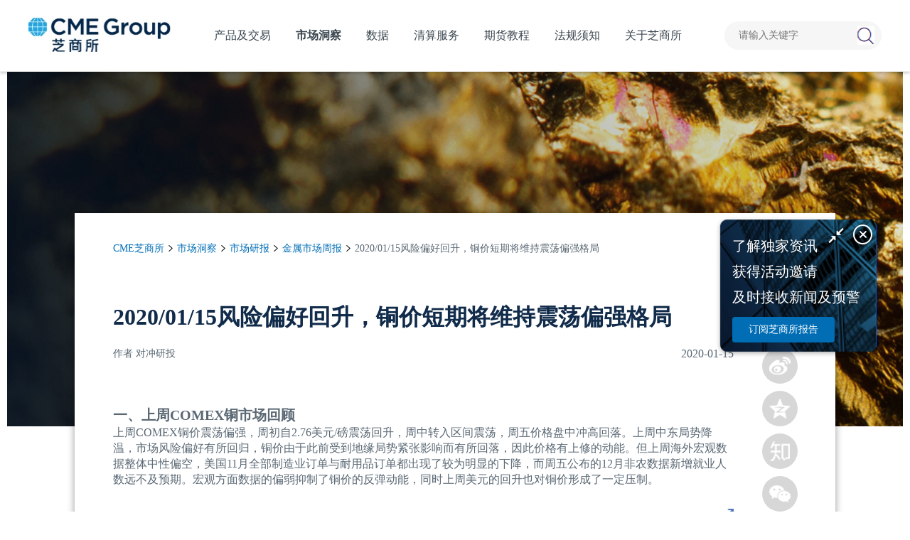

--- FILE ---
content_type: text/html; charset=utf-8
request_url: https://www.cmegroup.cn/report/copper/1670.htm
body_size: 17739
content:
<!DOCTYPE html>
<html lang="zh">
<head>
	<!-- Head -->
	<meta charset="UTF-8" />
	<title>
		2020/01/15风险偏好回升，铜价短期将维持震荡偏强格局-芝商所	</title>
	<meta name="Keywords" content="CME Group,CME官网,CME芝商所中国官网,芝商所cme,期货期权"/>
	<meta name="Description" content="一、上周COMEX铜市场回顾上周COMEX铜价震荡偏强，周初自2.76美元 磅震荡回升，周中转入区间震荡，周五价格盘中冲高回落。上周中东局势降温"/>
	<meta name="viewport" charset="utf-8" content="width=device-width, initial-scale=1.0 , maximum-scale=1" />
	<meta http-equiv="Content-Security-Policy" content="upgrade-insecure-requests" />
	<meta name="format-detection" content="telephone=no" />
	<meta name="applicable-device" content="pc,mobile" />
	<link rel="canonical" href="https://www.cmegroup.cn/report/metals/1670.htm" />
	<link rel="icon" type="/assets/img_pc/logo.png"/>
	<!-- Styles -->
	<link rel="stylesheet" href="https://www.cmegroup.cn/assets/css/reset.css" />
	<link rel="stylesheet" href="https://www.cmegroup.cn/assets/swiper/swiper-3.4.2.min.css" />
	<link rel="stylesheet" href="https://www.cmegroup.cn/assets/css/base.css" />
	<link rel="stylesheet" href="https://www.cmegroup.cn/assets/css/style.css?time=240628" />
	<link rel="stylesheet" href="https://www.cmegroup.cn/assets/font-awesome-4.7.0/css/font-awesome.css" />
	<link rel="stylesheet" href="/assets/v2022/css/font_3335302_kj1zzfasea.css" />
	<!-- <link
		rel="stylesheet"
		href="https://www.cmegroup.cn/assets/css/media.css?time=1574319327"
		media="screen and (max-width: 768px)"
	/> -->
	<!-- <link
		rel="stylesheet"
		href="https://www.cmegroup.cn/assets/css/media_lwx.css?time=1574319327"
		media="screen and (max-width: 768px)"
	/> -->
	<link rel="stylesheet" href="https://www.cmegroup.cn/assets/css/produce.css" />
	<link rel="stylesheet" href="https://www.cmegroup.cn/assets/css/common.css" />
	<link rel="stylesheet" href="https://www.cmegroup.cn/assets/css/vv.css" />
	<link rel="stylesheet" href="https://www.cmegroup.cn/assets/animateCss/animate.min.css" />
	<link rel="stylesheet" href="https://www.cmegroup.cn/assets/v2022/css/newCommon.css?v=24062829" />
	<link rel="stylesheet" href="https://www.cmegroup.cn/assets/v2022/css/newStyle.css?v=24062829" />
	<link rel="stylesheet" href="https://www.cmegroup.cn/assets/v2022/css/sharejs/css/share.min.css" />

	<!-- Global site tag (gtag.js) - Google Analytics -->
	<script async src="https://www.googletagmanager.com/gtag/js?id=G-8DGC69CJ3K"></script>
	<script>
		window.dataLayer = window.dataLayer || [];
		function gtag(){dataLayer.push(arguments);}
		gtag('js', new Date());

		gtag('config', 'G-8DGC69CJ3K');
		window._GA_TRACKING_ID = 'G-8DGC69CJ3K';
	</script>

	<!-- Google Tag Manager -->

	<script>(function(w,d,s,l,i){w[l]=w[l]||[];w[l].push({'gtm.start':

			new Date().getTime(),event:'gtm.js'});var f=d.getElementsByTagName(s)[0],

		j=d.createElement(s),dl=l!='dataLayer'?'&l='+l:'';j.async=true;j.src=

		'https://www.googletagmanager.com/gtm.js?id='+i+dl;f.parentNode.insertBefore(j,f);

	})(window,document,'script','dataLayer','GTM-W39SMGS');</script>

	<!-- End Google Tag Manager -->

	<!-- Google Tag Manager -->

	<script>(function(w,d,s,l,i){w[l]=w[l]||[];w[l].push({'gtm.start':

			new Date().getTime(),event:'gtm.js'});var f=d.getElementsByTagName(s)[0],

		j=d.createElement(s),dl=l!='dataLayer'?'&l='+l:'';j.async=true;j.src=

		'https://www.googletagmanager.com/gtm.js?id='+i+dl;f.parentNode.insertBefore(j,f);

	})(window,document,'script','dataLayer','GTM-T3WZWRH');</script>

	<!-- End Google Tag Manager -->
</head><body class="v2022 pageWithBg">
<!-- sp -->
<!-- Google Tag Manager (noscript) -->
<noscript
  ><iframe
    src="https://www.googletagmanager.com/ns.html?id=GTM-W39SMGS"
    height="0"
    width="0"
    style="display: none; visibility: hidden"
  ></iframe
></noscript>
<!-- End Google Tag Manager (noscript) -->
<!-- Google Tag Manager (noscript) -->
<noscript
  ><iframe
    src="https://www.googletagmanager.com/ns.html?id=GTM-T3WZWRH"
    height="0"
    width="0"
    style="display: none; visibility: hidden"
  ></iframe
></noscript>
<!-- End Google Tag Manager (noscript) -->
<!-- sp -->
<div class="head-box">
  <div class="nPageContainer">
    <div class="head">
      <div class="logo">
        <a href="https://www.cmegroup.cn/">
          <img src="/assets/img_pc/logo.png" alt="CME" />
        </a>
      </div>
      <!-- sp -->
      <div class="nnav">
        <ul>
          <li class='chanpinjiaoyi  '>
            <span id="12, 107">产品及交易</span>
            <div class="nav-child">
              <div class="nav-child-list">
                <div>
                  <span class="tt"><a href="https://www.cmegroup.cn/trading/" title="期货产品及交易">产品及交易</a><i class="iconfont ic-arrow-right"></i></span>
                  <div class="group-list">
                    <div class="group">
                      <a style="cursor: default">资产类别</a>
                      <div class="a-list">
                        <div style="width: 160px">
                          <a href="https://www.cmegroup.cn/trading-agricultural/" title="农产品期货">农产品</a>
                          <a href="https://www.cmegroup.cn/trading-energy/" title="能源期货">能源</a>
                          <a href="https://www.cmegroup.cn/trading-equity-index/" title="股指期货">股指</a>
                          <a href="https://www.cmegroup.cn/trading-fx/" title="外汇期货">外汇</a>
                          <a href="https://www.cmegroup.cn/trading-interest-rates/" title="利率期货">利率</a>
                          <a href="https://www.cmegroup.cn/trading-metals/" title="金属期货">金属</a>
                        </div>
                      </div>
                    </div>
                    <div class="group">
                      <a style="cursor: default">主导产品</a>
                      <div class="a-list">
                        <div style="width: 180px">
                          <a href="https://www.cmegroup.cn/soybean/" title="大豆期货">大豆期货</a>
                          <a href="https://www.cmegroup.cn/corn/" title="玉米期货">玉米期货</a>
<!--                          <a href="https://www.cmegroup.cn/palmoil/" title="棕榈油期货">棕榈油期货和期权</a>-->
                          <a href="https://www.cmegroup.cn/wti/" title="原油期货">WTI原油期货</a>
                          <a href="https://www.cmegroup.cn/mirco-wti/" title="微型WTI原油期货">微型WTI原油期货</a>
                          <a href="https://www.cmegroup.cn/henryhub/" title="天然气期货">亨利港天然气期货</a>
<!--                          <a href="https://www.cmegroup.cn/micro-e-mini-futures/" title="微型E-迷你期货">微型E-迷你期货</a>-->
                          <a href="https://www.cmegroup.cn/e-mini-sp-500-futures/" title="E-迷你标普500">E-迷你标普500指数</a>
                        </div>
                        <div style="width: 230px">
                          <a href="https://www.cmegroup.cn/micro-e-mini-sp-500/" title="微型E-迷你标普 500">微型E-迷你标普500指数</a>
                          <a href="https://www.cmegroup.cn/e-mini-nasdaq-100-futures/" title="E-迷你纳斯达克 100">E-迷你纳斯达克100指数</a>
                          <a href="https://www.cmegroup.cn/micro-e-mini-nasdaq-100/" title="微型E-迷你纳斯达克 100">微型E-迷你纳斯达克100指数</a>
                          <a href="https://www.cmegroup.cn/euro-fx/" title="欧元兑美元期货">欧元兑美元期货</a>
                          <a href="https://www.cmegroup.cn/usd-cnh/" title="美元兑离岸人民币期货">美元兑离岸人民币期货</a>
                          <a href="https://www.cmegroup.cn/japanese-yen/" title="日元兑美元期货">日元兑美元期货</a>
<!--                          <a href="https://www.cmegroup.cn/e-mini-sp-500-futures/">E-迷你标普500指数期货</a>-->
<!--                          <a href="https://www.cmegroup.cn/fxoptions/" title="外汇期权">外汇期权</a>-->
                        </div>
                        <div style="width: 180px">
                          <a href="https://www.cmegroup.cn/10-year-us-treasury-note/" title="十年美国国债">10年期美国国债期货</a>
                          <a href="https://www.cmegroup.cn/3-month-sofr/" title="3个月SOFR期货">3个月SOFR期货和期权</a>
                          <a href="https://www.cmegroup.cn/copper/" title="铜期货">铜期货</a>
                          <a href="https://www.cmegroup.cn/gold/" title="黄金期货">黄金期货</a>
                          <a href="https://www.cmegroup.cn/micro-gold/" title="微型黄金期货">微型黄金期货</a>
                          <a href="https://www.cmegroup.cn/aluminum/" title="铝期货">铝期货</a>
<!--                          <a href="https://www.cmegroup.cn/us-treasury/" title="美国国债期货">美国国债</a>-->
<!--                          <a href="https://www.cmegroup.cn/china-gold-futures/" title="上海金期货">上海金期货</a>-->
<!--                          <a href="https://www.cmegroup.cn/micro-copper/" title="微型铜期货">微型铜期货</a>-->
<!--                          <a href="https://www.cmegroup.cn/iron-ore/" title="铁矿石期货">铁矿石期货期权</a>-->
                        </div>
                      </div>
                    </div>
                  </div>
                </div>
                <div class="div-a">
                  <a href="https://www.cmegroup.cn/dealer/" title="期货交易商">
                    <span class="tt">期货交易商<i class="iconfont ic-direction-right"></i></span>
                    <p>
                      众多在亚洲的交易商均提供芝商所的交易服务，请您从期货交易商名单中找到适合的交易商。
                    </p>
                </a>
                </div>
              </div>
            </div>
          </li>
          <li class="shichangdongcha active">
            <span>市场洞察</span>
            <div class="nav-child">
              <div class="nav-child-list">
                <div>
                  <span class="tt"><a href="https://www.cmegroup.cn/report/">市场洞察</a><i class="iconfont ic-arrow-right"></i></span>
                  <div class="group">
                    <a href="javascript:void(0);" style="cursor:default;">市场研报</a>
                    <div class="a-list">

                      <div>
                        <a href="https://www.cmegroup.cn/report/economicreports/">芝商所经济研究报告</a>
                        <a href="https://www.cmegroup.cn/report/metalsoptions/" data-name="金属期权报告">金属期权报告</a>
                        <a href="https://www.cmegroup.cn/report/market/">市场资讯</a>
<!--                        <a href="https://www.cmegroup.cn/report/scroll/">亚洲时段滚动新闻 </a>-->
                        <!-- <a href="https://www.cmegroup.cn/report/" rel="nofollow">查看全部</a> -->
                      </div>
                      <div>

                        <a href="https://www.cmegroup.cn/report/copper/">金属市场周报</a>
<!--                        <a href="https://www.cmegroup.cn/report/ag-report/">农产品策略周报</a>-->
                        <a href="https://www.cmegroup.cn/report/nat-gas/">天然气市场月报</a>
                        <a href="https://www.cmegroup.cn/report/crude/">原油市场周报</a>
                        <a href="https://www.cmegroup.cn/report/fx/">外汇市场周报</a>

                      </div>
                    </div>
                  </div>
                </div>
                <div class="div-a">
                  <a href="https://www.cmegroup.cn/video/" rel="nofollow">
                    <span class="tt"><b>3分钟看经济 <i class="iconfont ic-iconbofang" style="font-size: 20px;color: #fff;text-decoration: none;"></i></b><i class="iconfont ic-direction-right"></i></span>
                    <p>
                      芝商所两位经济学家Blu Putnam和Erik Norland以短视
                      频形式，为大家分析宏观经济热点，评估期货和期权市场
                      趋势、波动性和相关性的发展动向。
                    </p>
                  </a>
                </div>
                <div class="div-a">
                  <a data-gtag-category="订阅按钮" data-gtag-label='https://www.cmegroup.cn/report/metals/1670.htm' data-gtag-value="bottomSubscribeBannerClick" target="_blank" href="https://www.cmegroup.cn/subscription/" rel="nofollow">
                    <span class="tt">订阅芝商所报告<i class="iconfont ic-direction-right"></i></span>
                    <p>了解独家资讯，获得活动邀请及时接收新闻及预警。</p>
                  </a>
                </div>

              </div>
            </div>
          </li>
          <li class="yanshengpinzhiku shujuhangqing ">
            <span>数据</span>
            <div class="nav-child">
              <div class="nav-child-list">
                <div>
                      <span class="tt"><a href="https://www.cmegroup.cn/market-data/" title="市场数据总貌">市场数据总貌</a><i class="iconfont ic-direction-right"></i></span>
                  <p>利用数据解决方案，满足交易、研究、合规和风险管理要求。</p>
                </div>
                <div>
                      <span class="tt"><a href="https://www.cmegroup.cn/futures-market/" title="数据行情">数据行情</a><i class="iconfont ic-direction-right"></i></span>
                  <p>芝商所为遍布全球的客户提供最精确、透明的市场数据。</p>
                </div>
                <div>
                  <span class="tt"><a href="https://www.cmegroup.cn/data-distributor/" title="期货分销商">期货分销商</a><i class="iconfont ic-direction-right"></i></span>
                  <p>投资者只能通过许可认证的渠道获取芝商所的市场数据。</p>
                </div>

                <div>
                      <span class="tt"><a href="https://www.cmegroup.cn/fed-watch/" title="芝商所FedWatch工具">芝商所FedWatch工具</a><i class="iconfont ic-direction-right"></i></span>
                  <p>追踪FOMC利率变动的最新可能性。</p>
                </div>
              </div>
            </div>
          </li>
          <li class="yanshengpinzhiku">
            清算服务
              <div class="nav-child">
                  <div class="nav-child-list">
                      <div class="div-a">
                          <a href="https://www.cmegroup.cn/clearing/">
                              <span class="tt">清算服务总貌<i class="iconfont ic-direction-right"></i>
                              </span>
                              <p>清算有保障，风险大幅降低。</p>
                          </a>
                      </div>
                      <div class="div-a">
                          <a href="https://www.cmegroup.cn/clearing/risk-management/">
                              <span class="tt"
                              >风险管理<i class="iconfont ic-direction-right"></i
                              ></span>
                              <p>了解现有产品与服务，识别、分析和限制损失。</p>
                          </a>
                      </div>
                      <div class="div-a" style="background:#1b4484">
                          <a href="https://www.cmegroup.cn/clearing/span-methodology-overview/">
                                <span class="tt"
                                >芝商所SPAN算法简介<i class="iconfont ic-direction-right"></i
                                ></span>
                              <p>芝商所SPAN算法经过不断改进和完善，可用于评估最广泛的衍生工
                                  具和实物工具的风险。</p>
                          </a>
                      </div>

                      <div class="div-a" style="background: #085EA5">
                          <a href="https://www.cmegroup.cn/clearing/launching-span-2/" data-gtag-category="SPAN 2 框架">
                              <span class="tt">SPAN 2 框架<i class="iconfont ic-direction-right"></i></span>
                              <p>SPAN 2™的保证金框架历经大量测试，已初步针对特定产品组别分阶段跨年推出。</p>
                          </a>
                      </div>
                  </div>
              </div>
          </li>
          <li class="yanshengpinzhiku ">
            <span>期货教程</span>
            <div class="nav-child">
              <div class="nav-child-list">
                <div class="div-a">
                  <a href="https://www.cmegroup.cn/education/" title="期货期权视频课程">
                    <span class="tt">期货教程视频课程<i class="iconfont ic-direction-right"></i></span>
                    <p>
                      观看网上课程，认识期货和期权市场，掌握交易过程的每个阶段
                    </p>
                  </a>
                </div>
                <div class="div-a">
                  <a href="https://www.cmegroup.cn/infographics/">
                    <span class="tt">漫画期货<i class="iconfont ic-direction-right"></i></span>
                    <p>一看就懂的信息图，带您走进衍生品交易世界</p>
                  </a>
                </div>
                <div class="div-a">
                  <a href="https://www.cmegroup.cn/futures-vocabulary/">
                    <span class="tt">期货期权词汇<i class="iconfont ic-direction-right"></i></span>
                  </a>
                </div>

                <div class="div-a">
                  <a data-gtag-category="订阅按钮" data-gtag-label='https://www.cmegroup.cn/report/metals/1670.htm' data-gtag-value="bottomSubscribeBannerClick" target="_blank" href="https://www.cmegroup.cn/subscription/" rel="nofollow">
                      <span class="tt">订阅芝商所报告<i class="iconfont ic-direction-right"></i></span>
                    <p>了解独家资讯，获得活动邀请及时接收新闻及预警。</p>
                  </a>
                </div>
              </div>
            </div>
          </li>
          <li class="faguixuzhi ">
            <span>法规须知</span>
            <div class="nav-child">
              <div class="nav-child-list">
                <div class="div-a">
                  <a href="https://www.cmegroup.cn/market-regulation/" rel="nofollow">
                    <span class="tt">法规须知<i class="iconfont ic-direction-right"></i>
                    </span>
                    <p>查看芝商所发布的市场监管建议通告(MRAN)、清算通告及其它重要通告。</p>
                  </a>
                </div>
                <div class="div-a">
                  <a href="https://www.cmegroup.cn/regulation-video/" rel="nofollow">
                    <span class="tt">法规相关培训课程<i class="iconfont ic-direction-right"></i></span>
                  </a>
                </div>
                <div class="div-a">
                  <a data-gtag-category="订阅按钮" data-gtag-label='https://www.cmegroup.cn/report/metals/1670.htm' data-gtag-value="bottomSubscribeBannerClick" target="_blank" href="https://www.cmegroup.cn/subscription/" rel="nofollow">
                    <span class="tt">订阅芝商所报告<i class="iconfont ic-direction-right"></i></span>
                    <p>了解独家资讯，获得活动邀请及时接收新闻及预警。</p>
                  </a>
                </div>

              </div>
            </div>
          </li>
          <li class="guanyuzhishangsuo ">
            <span>关于芝商所</span>
            <div class="nav-child">
              <div class="nav-child-list">
                <div>
                  <span class="tt"><a href="https://www.cmegroup.cn/about-us/" rel="nofollow">关于芝商所</a><i class="iconfont ic-arrow-right"></i></span>
                  <a class="link" href="https://www.cmegroup.cn/about/" rel="nofollow">公司简介</a>
                  <a class="link" href="https://www.cmegroup.cn/about/global-offices/" rel="nofollow">全球分支机构</a>
                  <a class="link" href="https://www.cmegroup.cn/about/partnerships/" rel="nofollow">全球合作伙伴</a>
                  <a class="link" href="https://www.cmegroup.com/cn-s/tools-information/contacts-list.html" rel="nofollow" target="_blank">联系我们</a>
                </div>
                <div class="div-a">
                  <a href="https://www.cmegroup.cn/news/" rel="nofollow">
                    <span class="tt">新闻中心<i class="iconfont ic-direction-right"></i></span>
                    <p>最新媒体资讯动态，新闻稿发布都能在 此找到。</p>
                  </a>
                </div>
                <div class="div-a">
                  <a href="https://www.cmegroup.cn/applets/" rel="nofollow">
                    <span class="tt">芝商所小程序<i class="iconfont ic-direction-right"></i></span>
                    <p>全新上线 一网打尽期货知识及市场动态</p>
                  </a>
                </div>
                <div class="div-a">
                  <a href="https://www.cmegroup.cn/fraud-alert/" rel="nofollow">
                    <span class="tt">反诈提示<i class="iconfont ic-direction-right"></i></span>
                    <p>认识芝商所各在线平台，时刻保持警惕，防范假冒合法企业从事欺诈误导。</p>
                  </a>
                </div>
              </div>
            </div>
          </li>
        </ul>
      </div>

      <form action="https://www.cmegroup.cn/index.php" method="get" target="_blank">
        <input type="hidden" name="m" value="search" />
        <input type="hidden" name="c" value="index" />
        <input type="hidden" name="a" value="init" />
        <input type="hidden" name="typeid" value="1" id="typeid" />
        <input type="hidden" name="siteid" value="1" id="siteid" />
        <div class="search">
          <p class="input-box">
            <input class="text" name="q" id="q" placeholder="请输入关键字" autocomplete="off" />
          </p>
          <input type="submit" class="search-btn" />
        </div>
      </form>
    </div>
  </div>
</div>
<div class="head-box-placeholder"></div>
<div class="m-head">
  <a class="m-head-logo-box" href="https://www.cmegroup.cn/">
    <img class="m-logo" src="/assets/img_pc/logo.png" alt="CME" />
    <img class="m-logo-white" src="/assets/v2022/img/headLogoMini-white.png" alt="CME" />
  </a>
  <div class="m-handles">
    <a class="m-search-btn fr" href="javascript:void(0);">
      <img src="/assets/img_m/search_btnm.png" class="open_search" />
      <img src="/assets/img_m/close.png" class="close_search" />
    </a>
    <a class="m-nav-btn fr" href="javascript:void(0);">
      <img src="/assets/img_m/images/nav_btn.png" class="open_nav" />
      <img src="/assets/img_m/close.png" class="close_nav" />
    </a>
  </div>
  <div class="m-search-box">
    <form action="https://www.cmegroup.cn/index.php" method="get">
      <input type="hidden" name="m" value="search" />
      <input type="hidden" name="c" value="index" />
      <input type="hidden" name="a" value="init" />
      <input type="hidden" name="typeid" value="1" id="typeid" />
      <input type="hidden" name="siteid" value="1" id="siteid" />
      <input type="text" name="q" id="q" placeholder="请输入关键字" autocomplete="off" />
      <button type="submit" class="m-search-btn">
        <img class="m-search-icon" src="/assets/img_m/search-icon.png" />
      </button>
    </form>
  </div>
</div>
<div class="m-head-placeholder"></div>
<div class="mnav">
  <ul>
    <li class="chanpinjiaoyi">
      <span class="h1">产品及交易 <i class="iconfont ic-add"></i></span>
      <div class="nav-child">
        <div class="nav-child-list">
          <div>
            <span class="tt"><a href="https://www.cmegroup.cn/trading/" title="期货产品及交易">产品及交易</a><i class="iconfont ic-arrow-right"></i></span>
            <div class="group-list">
              <div class="group">
                <a class="group-tt color-yellow" >资产类别 <i class="iconfont ic-add"></i></a>
                <div class="a-list">
                  <div>
                    <a href="https://www.cmegroup.cn/trading-agricultural/" title="农产品期货">农产品</a>
                    <a href="https://www.cmegroup.cn/trading-energy/" title="能源期货">能源</a>
                    <a href="https://www.cmegroup.cn/trading-equity-index/" title="股指期货">股指</a>
                    <a href="https://www.cmegroup.cn/trading-fx/" title="外汇期货">外汇</a>
                    <a href="https://www.cmegroup.cn/trading-interest-rates/" title="利率期货">利率</a>
                    <a href="https://www.cmegroup.cn/trading-metals/" title="金属期货">金属</a>
                  </div>
                </div>
              </div>
              <div class="group">
                <a class="group-tt color-yellow" >主导产品 <i class="iconfont ic-add"></i></a>
                <div class="a-list">
                  <div>
                    <a href="https://www.cmegroup.cn/soybean/" title="大豆期货">大豆期货</a>
                    <a href="https://www.cmegroup.cn/corn/" title="玉米期货">玉米期货</a>
                    <!--                          <a href="https://www.cmegroup.cn/palmoil/" title="棕榈油期货">棕榈油期货和期权</a>-->
                    <a href="https://www.cmegroup.cn/wti/" title="原油期货">WTI原油期货</a>
                    <a href="https://www.cmegroup.cn/mirco-wti/" title="微型WTI原油期货">微型WTI原油期货</a>
                    <a href="https://www.cmegroup.cn/henryhub/" title="天然气期货">亨利港天然气期货</a>
                    <!--                          <a href="https://www.cmegroup.cn/micro-e-mini-futures/" title="微型E-迷你期货">微型E-迷你期货</a>-->
                    <a href="https://www.cmegroup.cn/e-mini-sp-500-futures/" title="E-迷你标普500">E-迷你标普500指数</a>
<!--                    <a href="https://www.cmegroup.cn/palmoil/" title="棕榈油期货">棕榈油期货和期权</a>-->
                  </div>
                  <div>
                    <a href="https://www.cmegroup.cn/micro-e-mini-sp-500/" title="微型E-迷你标普 500">微型E-迷你标普500指数</a>
                    <a href="https://www.cmegroup.cn/e-mini-nasdaq-100-futures/" title="E-迷你纳斯达克 100">E-迷你纳斯达克100指数</a>
                    <a href="https://www.cmegroup.cn/micro-e-mini-nasdaq-100/" title="微型E-迷你纳斯达克 100">微型E-迷你纳斯达克100指数</a>
                    <a href="https://www.cmegroup.cn/euro-fx/" title="欧元兑美元期货">欧元兑美元期货</a>
                    <a href="https://www.cmegroup.cn/usd-cnh/" title="美元兑离岸人民币期货">美元兑离岸人民币期货</a>
                    <a href="https://www.cmegroup.cn/japanese-yen/" title="日元兑美元期货">日元兑美元期货</a>
                  </div>
                  <div>
                    <a href="https://www.cmegroup.cn/10-year-us-treasury-note/" title="十年美国国债">10年期美国国债期货</a>
                    <a href="https://www.cmegroup.cn/3-month-sofr/" title="3个月SOFR期货">3个月SOFR期货和期权</a>
                    <a href="https://www.cmegroup.cn/copper/" title="铜期货">铜期货</a>
                    <a href="https://www.cmegroup.cn/gold/" title="黄金期货">黄金期货</a>
                    <a href="https://www.cmegroup.cn/micro-gold/" title="微型黄金期货">微型黄金期货</a>
                    <a href="https://www.cmegroup.cn/aluminum/" title="铝期货">铝期货</a>
                  </div>
                </div>
              </div>
            </div>
          </div>
          <div>
            <span class="tt"><a  href="https://www.cmegroup.cn/dealer/" title="期货交易商">期货交易商</a><i class="iconfont ic-direction-right"></i></span>
          </div>
        </div>
      </div>
    </li>
    <li class="shichangdongcha">
      <span class="h1">市场洞察 <i class="iconfont ic-add"></i></span>
      <div class="nav-child">
        <div class="nav-child-list">
          <div>
            <span class="tt"><a href="https://www.cmegroup.cn/insights/">市场洞察</a><i class="iconfont ic-arrow-right"></i></span>
            <div class="group-list">
              <div class="group">
                <a class="group-tt">市场研报 <i class="iconfont ic-add"></i></a>
                <div class="a-list">
                  <div>
                    <a href="https://www.cmegroup.cn/report/economicreports/">芝商所经济研究报告</a>
                    <a href="https://www.cmegroup.cn/report/metalsoptions/">金属期权报告</a>
                    <a href="https://www.cmegroup.cn/report/market/">市场资讯</a>
<!--                    <a href="https://www.cmegroup.cn/report/scroll/">亚洲时段滚动新闻 </a>-->
                  </div>
                  <div>
                    <a href="https://www.cmegroup.cn/report/copper/">金属市场周报</a>
                    <!--                        <a href="https://www.cmegroup.cn/report/ag-report/">农产品策略周报</a>-->
                    <a href="https://www.cmegroup.cn/report/nat-gas/">天然气市场月报</a>
                    <a href="https://www.cmegroup.cn/report/crude/">原油市场周报</a>
                    <a href="https://www.cmegroup.cn/report/fx/">外汇市场周报</a>
                  </div>
                </div>
              </div>
            </div>
          </div>
          <div>
            <span class="tt"><a href="https://www.cmegroup.cn/video/" rel="nofollow">3分钟看经济 </a><i class="iconfont ic-direction-right"></i></span>
          </div>
          <div>
            <span class="tt"><a target="_blank" href="https://www.cmegroup.cn/subscription/" rel="nofollow">订阅芝商所报告</a><i class="iconfont ic-direction-right"></i></span>
          </div>
        </div>
      </div>
    </li>
    <li class="yanshishuju">
      <span class="h1">数据 <i class="iconfont ic-add"></i></span>
      <div class="nav-child">
        <div class="nav-child-list">
          <div>
            <span class="tt"><a rel="nofollow" href="https://www.cmegroup.cn/market-data/">市场数据总貌</a><i class="iconfont ic-arrow-right"></i></span>
          </div>
          <div>
            <span class="tt"><a rel="nofollow" href="https://www.cmegroup.cn/futures-market/">数据行情</a><i class="iconfont ic-arrow-right"></i></span>
          </div>
          <div>
            <span class="tt"><a href="https://www.cmegroup.cn/data-distributor/">期货分销商</a><i class="iconfont ic-direction-right"></i></span>
          </div>
          <div>
            <span class="tt"><a href="https://www.cmegroup.cn/fed-watch/">芝商所FedWatch工具</a><i class="iconfont ic-direction-right"></i></span>
          </div>
        </div>
      </div>
    </li>
    <li class="yanshishuju">
      <span class="h1">清算服务 <i class="iconfont ic-add"></i></span>
      <div class="nav-child">
        <div class="nav-child-list">
          <div>
            <span class="tt"><a rel="nofollow" href="https://www.cmegroup.cn/clearing/">清算服务总貌</a><i class="iconfont ic-arrow-right"></i></span>
          </div>
          <div>
            <span class="tt"><a rel="nofollow" href="https://www.cmegroup.cn/clearing/risk-management/">风险管理</a><i class="iconfont ic-arrow-right"></i></span>
          </div>
          <div>
            <span class="tt"><a href="https://www.cmegroup.cn/clearing/span-methodology-overview/">芝商所SPAN算法简介</a><i class="iconfont ic-direction-right"></i></span>
          </div>
          <div>
            <span class="tt"><a href="https://www.cmegroup.cn/clearing/launching-span-2/">SPAN 2 框架</a><i class="iconfont ic-direction-right"></i></span>
          </div>
        </div>
      </div>
    </li>
    <li class="yanshengpinzhiku">
      <span class="h1">期货教程 <i class="iconfont ic-add"></i></span>
      <div class="nav-child">
        <div class="nav-child-list">
          <div>
            <span class="tt"><a href="https://www.cmegroup.cn/education/" title="期货期权视频课程">期货教程 </a><i class="iconfont ic-arrow-right"></i></span>
          </div>
          <div>
            <span class="tt"><a href="https://www.cmegroup.cn/futures-vocabulary/">期货期权词汇</a><i class="iconfont ic-direction-right"></i></span>
          </div>
          <div>
            <span class="tt"><a data-gtag-category="订阅按钮" data-gtag-label='https://www.cmegroup.cn/report/metals/1670.htm' data-gtag-value="bottomSubscribeBannerClick" target="_blank" href="https://www.cmegroup.cn/subscription/" rel="nofollow">订阅芝商所报告</a><i class="iconfont ic-direction-right"></i></span>
          </div>
          <div>
            <span class="tt">
              <a href="https://www.cmegroup.cn/infographics/" title="漫画期货">漫画期货</a><i class="iconfont ic-direction-right"></i>
            </span>
          </div>
        </div>
      </div>
    </li>
    <li class="faguixuzhi">
      <span class="h1">法律法规</span>
      <div class="nav-child">
        <div class="nav-child-list">
          <div>
            <span class="tt"><a rel="nofollow" href="https://www.cmegroup.cn/market-regulation/">法规须知</a><i class="iconfont ic-arrow-right"></i></span>
          </div>
          <div>
            <span class="tt"
              ><a rel="nofollow" href="https://www.cmegroup.cn/regulation-video/">法规须知相关培训课程</a><i class="iconfont ic-direction-right"></i
            ></span>
          </div>
          <div>
            <span class="tt"><a data-gtag-category="订阅按钮" data-gtag-label='https://www.cmegroup.cn/report/metals/1670.htm' data-gtag-value="bottomSubscribeBannerClick" target="_blank" href="https://www.cmegroup.cn/subscription/" rel="nofollow">订阅芝商所报告</a><i class="iconfont ic-direction-right"></i></span>
          </div>
          <div>
            <span class="tt"><a rel="nofollow" href="https://www.cmegroup.cn/market-regulation/">法规须知</a><i class="iconfont ic-direction-right"></i> </span>
          </div>
        </div>
      </div>
    </li>
    <li class="guanyuzhishangsuo">
      <span class="h1">关于芝商所 <i class="iconfont ic-add"></i></span>
      <div class="nav-child">
        <div class="nav-child-list">
          <div>
            <span class="tt"><a rel="nofollow" href="https://www.cmegroup.cn/about-us/">关于芝商所</a><i class="iconfont ic-arrow-right"></i></span>
            <div class="group-list">
              <div class="group">
                <a rel="nofollow" class="group-tt" href="https://www.cmegroup.cn/about/">公司简介 <i class="iconfont ic-arrow-right"></i></a>
              </div>
              <div class="group">
                <a rel="nofollow" class="group-tt" href="https://www.cmegroup.cn/about/global-offices/">全球分支机构 <i class="iconfont ic-arrow-right"></i></a>
              </div>
              <div class="group">
                <a rel="nofollow" class="group-tt" href="https://www.cmegroup.cn/about/partnerships/">全球合作伙伴 <i class="iconfont ic-arrow-right"></i></a>
              </div>
              <div class="group">
                <a rel="nofollow" class="group-tt" href="https://www.cmegroup.com/cn-s/tools-information/contacts-list.html" target="_blank">联系我们 <i class="iconfont ic-arrow-right"></i></a>
              </div>
            </div>
          </div>
          <div>
            <span class="tt"><a rel="nofollow"  href="https://www.cmegroup.cn/news/">新闻中心</a><i class="iconfont ic-direction-right"></i></span>
          </div>
          <div>
            <span class="tt"><a rel="nofollow" href="https://www.cmegroup.cn/applets/">芝商所小程序</a><i class="iconfont ic-direction-right"></i></span>
          </div>
          <div>
            <span class="tt"><a rel="nofollow"  href="https://www.cmegroup.cn/fraud-alert/">反诈提示</a><i class="iconfont ic-direction-right"></i> </span>

          </div>
        </div>
      </div>
    </li>
  </ul>
</div>
<div class="nPageMask"></div>
<!-- banner -->
<img
	class="page-bg-img"
	src="/assets/img/v4/107.jpg"
	style="width: 100%"
	alt="金属市场周报"
/>
<div class="bb-banner">
	<div class="banner-box banner-box-pc" style="display: none">
		<div class="content">
			<div class="banner-text">
				<div class="left-line">
					<p class="t-22">金属市场周报</p>
					<!-- <p class="t-3">期货行情</p> -->
				</div>
			</div>
		</div>
		<img
			class="banner-pc"
			src="/assets/img/v4/107.jpg"
			style="width: 100%"
			alt="金属市场周报"
		/>
	</div>
	<div class="banner-box banner-box-m">
		<div class="content">
			<div class="banner-text">
				<p class="t-2 left-line">金属市场周报</p>
			</div>
		</div>
		<img
			class="banner-m"
			src="/assets/img/v4/107_m.jpg"
			style="width: 100%"
			alt="金属市场周报"
		/>
	</div>
</div>
<!-- Main -->
<div class="main pt-30 pb-30">
	<!-- Crumb -->
<!--	<div class="crumb mb-60">-->
<!--		<div class="nPageContainer">-->
<!--			<a href="/">首页</a><span>></span> <a href="/">市场洞察</a><span>></span>-->
<!--			<a href="/">市场研报</a><span>></span> <a href="/">芝商所市场经济研究报告</a-->
<!--		><span>></span>-->
<!--			<a>央行政策分化，外汇成为焦点</a>-->
<!--		</div>-->
<!--	</div>-->

	<div class="crumb mb-60">
		<div class="nPageContainer">
			<a href="https://www.cmegroup.cn/" class="mobileHide">CME芝商所</a><span class="mobileHide">></span>
			<a href="https://www.cmegroup.cn/insights/" class="mobileHide">市场洞察</a><span class="mobileHide">></span>
			<a href="https://www.cmegroup.cn/report/" class="mobileHide">市场研报</a><span class="mobileHide">></span>
						<a href="https://www.cmegroup.cn/report/metals/" data-url="1 市场研报">金属市场周报</a><span>></span>
						<h2 class="mobileHide">2020/01/15风险偏好回升，铜价短期将维持震荡偏强格局</h2>
		</div>
	</div>

	<div class="nPageContainer withShare">
		<div class="main-box">
									<div class="main-title">2020/01/15风险偏好回升，铜价短期将维持震荡偏强格局</div>
			<div class="sub-title mb-60">
				<p>
										作者 <span class="normalA">对冲研投</span><!--					作者 芝商所董事总经理兼首席经济学家 <a>Bluford Putnam</a>-->
				</p>
				<span class="date">2020-01-15</span>
			</div>
			<div class="content rich-content">
				<div class="prograph mb-40">
					<p>
					<embed height="0" id="xunlei_com_thunder_helper_plugin_d462f475-c18e-46be-bd10-327458d045bd" type="application/thunder_download_plugin" width="0"></embed><strong>一、上周COMEX铜市场回顾</strong>
<div>上周COMEX铜价震荡偏强，周初自2.76美元/磅震荡回升，周中转入区间震荡，周五价格盘中冲高回落。上周中东局势降温，市场风险偏好有所回归，铜价由于此前受到地缘局势紧张影响而有所回落，因此价格有上修的动能。但上周海外宏观数据整体中性偏空，美国11月全部制造业订单与耐用品订单都出现了较为明显的下降，而周五公布的12月非农数据新增就业人数远不及预期。宏观方面数据的偏弱抑制了铜价的反弹动能，同时上周美元的回升也对铜价形成了一定压制。</div>
<div style="text-align: center;"><div class="rich-content-img"><img alt="2020/01/15风险偏好回升，铜价短期将维持震荡偏强格局"  alt="" src="https://www.cmegroup.cn/uploadfile/2020/0115/20200115101329487.png" style="width: 865px; height: 424px;" /></div></div>
<div><br />
上周COMEX铜价格曲线整体位移向上，价格曲线的形态变化不大，整体依然维持Contango结构，价格曲线近端的back结构在绝对价格的上涨中继续保持，这与我们上周周报中的预判完全一致。COMEX库存目前整体库存在4万吨左右，依然属于历史低位水平，在美国圣诞和新年假期结束之后，工业生产开始回归正常，对铜的需求也会出现季节性回归，价格曲线近端在绝对价格的下跌过程中具有刚性，另一方面预计中国精炼铜进口回升，国内需求出现一定改善，以及欧美PMI的持续回升，工业活动的回暖可能激发对精炼铜的需求边际改善，因此我们很有可能看到COMEX价格曲线近端出现更多的back结构，因此在back收敛的时候尝试正套操作仍然可行。</div>
<div style="text-align: center;"><div class="rich-content-img"><img alt="2020/01/15风险偏好回升，铜价短期将维持震荡偏强格局"  alt="" src="https://www.cmegroup.cn/uploadfile/2020/0115/20200115101343572.png" /></div></div>
<div>&nbsp;</div>
<div><strong>二、上周SHFE铜市场回顾</strong></div>
<div>上周SHFE铜价窄幅震荡，整体节奏与COMEX基本一致。沪铜上周基本围绕48600元/吨一线运行，缺乏明显趋势。一方面，上周国内宏观面整体较为平静，没有重要数据密集发布，市场缺乏指引，另一方面，目前基本面上季节性特征比较明显，主要体现在下游大部分铜材需求转弱，订单下降，备货情绪较低，国内铜库存开始出现季节性累积，另外供应端也呈现一些季节性特征，主要体现在冶炼企业开始下调产出。因此目前处于一个供需双淡的格局之中，加之宏观面缺乏指引，铜价的波动又有所收敛。<br />
&nbsp;</div>
<div>上周SHFE铜价格曲线位移向上，价格曲线整体仍然维持Contango结构，在绝对价格维持震荡的过程中，近端并未走强，整个价格曲线并没有出现近端Contango的收敛，说明在价格上涨之后，下游实际需求对高价格的接受度较低。目前随着时间的推移，本周距离春节仅四周时间，从季节性规律来看，沪铜已经开始累库，而近期的高价格、精废价差的拉开，都有可能成为助推季节性累库的因素。因此，虽然我们认为铜从中长期看都是应该做跨月正套的标的，但是在当下出于季节性的考量，我们认为期现基差将回归至五年均值附近运行，暂时不适合做正套。</div>
<div style="text-align: center;"><div class="rich-content-img"><img alt="2020/01/15风险偏好回升，铜价短期将维持震荡偏强格局"  alt="" src="https://www.cmegroup.cn/uploadfile/2020/0115/20200115101359193.png" style="width: 865px; height: 495px;" /></div></div>
<div><br />
<strong>三、国内外市场跨市套利策略</strong></div>
<div>上周SHFE/COMEX铜价重心区间震荡，周初比价在7.93一线附近运行，周后期有所回落，主要在于COMEX铜价的反弹动能更加显著。此前我们提到由于国内需求的平稳，所以进口比价的交易没有太好的交易逻辑，更多的是凭借双边价格波动率的不匹配来运行。但目前来看情况在逐渐发生变化，在上期所和保税区库存不断去化的背景下，加之国内需求潜在的回升，预计比价的方向将会回归到进口物流方向的大逻辑上来，换言之，在消费旺季做多比价是可以考虑的。但是目前而言，这是一个稍远的逻辑，具体执行时需要配合一定的择时，但总体而言，比较如果出现较大的回落，既可以尝试做多比价。</div>
<div style="text-align: center;"><div class="rich-content-img"><img alt="2020/01/15风险偏好回升，铜价短期将维持震荡偏强格局"  alt="" src="https://www.cmegroup.cn/uploadfile/2020/0115/20200115101450438.png" style="width: 865px; height: 560px;" /></div></div>
<div><br />
<strong>四、宏观、供需和持仓，铜市场影响因素深度分析</strong></div>
<div>宏观海外方面，上周公布的主要经济数据有，11月制造业订单与耐用品订单增速，12月劳动力市场数据。其中，全部制造业订单增速环比下降6.86%，耐用品订单增速环比下降2.1%，双双出现收缩。不过市场对此反映较为平静。从全部制造业订单以及耐用品订单的金额同比增速来看，仍然处于下降通道之中，并且已经转为负值，这是需要继续关注的。如果订单金额的增长持续为负，那么本来美国潜在的补库周期可能也将是一轮弱周期，体现出明显的晚周期特征。</div>
<div style="text-align: center;"><div class="rich-content-img"><img alt="2020/01/15风险偏好回升，铜价短期将维持震荡偏强格局"  alt="" src="https://www.cmegroup.cn/uploadfile/2020/0115/20200115101529456.png" style="width: 864px; height: 528px;" /></div></div>
<div>劳动力数据方面：非农新增就业14.5万人，预期16.4万人，前值由增26.6万人修正为25.6万人；失业率为3.5%，预期为3.5%，前值为3.54%；劳动参与率为63.25%，较上个月的63.21%小幅改善，主要是得益于劳动力人口以及就业人口更快的增加；平均每小时工资同比2.9%，预期3.1%，前值增3.1%；环比增0.1%，预期增0.3%，前值增0.2%。值得一提的是，非农新增就业与ADP就业再次出现背离，从连续两个月的数据来看：11月的非农数据要明显好于ADP：11</div>
<div style="text-align: center;"><div class="rich-content-img"><img alt="2020/01/15风险偏好回升，铜价短期将维持震荡偏强格局"  alt="" src="https://www.cmegroup.cn/uploadfile/2020/0115/20200115101557896.png" style="width: 865px; height: 570px;" /></div></div>
<div><br />
月非农就业新增26.6万人，远超预期值18.3万人和前值15.6万人；而11月ADP就业新增6.7万人，远不及预期值13.5万人和前值12.1万人。与之相反，12月的非农数据则明显弱于ADP：12月非农就业新增14.5万人，不及预期值16万人和前值25.6万人；而12月ADP就业新增20.2万人，超过预期值16万人和前值12.4万人。我们认为除了我们此前在周报中提到的统计口径方面的差异之外，还有一个原因就是此前通用汽车的罢工事件，也对两个指标带来了扰动。</div>
<div>&nbsp;</div>
<div>宏观事件方面，中东局势目前有所降温，在伊朗进行&ldquo;反击&rdquo;和特朗普发言之后，形势没有进一步恶化。本周一中美签订了第一阶段贸易协议，超出市场预期的是协议中可能包涵了能源、服务的进口目标。此外，美方还宣布不再将中国列为&ldquo;汇率操纵国&rdquo;。市场风险偏好迅速改善，铜价出现显著反弹。</div>
<div style="text-align: center;"><div class="rich-content-img"><img alt="2020/01/15风险偏好回升，铜价短期将维持震荡偏强格局"  alt="" src="https://www.cmegroup.cn/uploadfile/2020/0115/20200115101639734.png" style="width: 865px; height: 519px;" /></div></div>
<div><br />
宏观国内方面，上周主要公布了国内通胀数据，12月，CPI当月同比4.5%，前值4.5%，2019年全年CPI同比2.9%；PPI当月同比-0.5%，前值-1.4%，2019年全年PPI同比-0.3%。整体来看，猪肉价格涨幅趋缓，虽然春节前仍有可能冲高，但预计下半年随着产能逐渐恢复，在猪瘟疫情没有超预期继续发酵的情况下，随着基数的上升，对CPI的影响可能会逐渐减弱。在12月的通胀数据中，我们看到了符合我们此前预期的组合，即CPI上行的放缓和PPI负增长收敛的组合。在这个组合之下，有利于工业企业利润的修复，而工业企业利润的修复，有利于下游企业对于产成品和原材料的补库需求的提升，有利于库存周期的见底回升。</div>
<div style="text-align: center;"><div class="rich-content-img"><img alt="2020/01/15风险偏好回升，铜价短期将维持震荡偏强格局"  alt="" src="https://www.cmegroup.cn/uploadfile/2020/0115/20200115101735443.png" style="width: 865px; height: 531px;" /></div></div>
<div><br />
本周大概率将公布12月的生产、投资、消费、社融等系列重要宏观指标。重点仍然关注社融的情况，尤其是社融的结构，另外需要关注地产投资，以及施工竣工及其对应的投资分项增速。我们预计12月宏观数据整体仍将呈现较强的韧性，社融增速仍将处于上行通道，结构可能进一步有所优化。对铜价而言宏观因素带来的上行风险将大于下行风险。</div>
<div>&nbsp;</div>
<div>从微观层面看，上周加工费方面，进口铜精矿标准干净矿TC在59美元/吨左右，较上周上调1美元/吨，市场交投并不活跃。正值元旦与春节假期中间，且冶炼厂备货较为充足，市场活动较为平淡。尽管受智利民众抗议活动与矿山罢工影响，但矿山也有全年产量指标完成的要求，11月份智利的铜产量50万吨，环比增加2.1%，同比小幅减少1.5%；其中位于智利的全球最大矿企Codelco，11月铜产量15.52万吨，环比基本持平，同比减少11%；位于智利的全球最大铜矿Escondida11月铜产量10.32万吨，同比减少1.5%。</div>
<div style="text-align: center;"><div class="rich-content-img"><img alt="2020/01/15风险偏好回升，铜价短期将维持震荡偏强格局"  alt="" src="https://www.cmegroup.cn/uploadfile/2020/0115/20200115101829365.png" style="width: 865px; height: 629px;" /></div></div>
<div><br />
精炼铜市场上周成交尚可，华东市场市场交投氛围表现一般，周初市场成交稍好，此后交投氛围持续走弱。周内市场报价好铜贴50-升水70元/吨，平水铜贴水70-升水60元/吨，湿法铜贴水0-140元/吨。市场成交表现平平，周初，盘面走低，下游补货需求较为强烈，拿货积极，市场交投活跃，升水保持坚挺。自周三起，市场成交走弱，下游企业拿货陆续减少，少量企业以寻低价货物补充原料库存，贸易商出货意愿强，积极出货变现，市场整体呈现供大于求的格局，升水开始走低直至全面贴水。华南方面，报价相对坚挺，市场报价好铜升水20-70元/吨，平水铜贴水10-升水10元/吨。本周市场成交表现一般，平水铜报价僵持在平水线附近，下游逢低补货，接货端多以压价寻求贴水成交，但供方相对坚持，未见明显贴水。随着交割的渐进，好铜价格逐步反弹，实际成交表现一般。</div>
<div style="text-align: center;"><div class="rich-content-img"><img alt="2020/01/15风险偏好回升，铜价短期将维持震荡偏强格局"  alt="" src="https://www.cmegroup.cn/uploadfile/2020/0115/20200115101856385.png" style="width: 865px; height: 581px;" /></div></div>
<div><br />
从冶炼企业动态来看，1月适逢春节假期，冶炼企业生产并不积极，且成品长单签约并不理想，因此预计月出铜并不高；目前市场铜消费逐步进入冰冻期，消费难以给冶炼企业带来支撑，部分企业虽节前不停产，但产量势必有所下降，因此1月产量环比2019年12月将出现回落现象。</div>
<div style="text-align: center;"><div class="rich-content-img"><img alt="2020/01/15风险偏好回升，铜价短期将维持震荡偏强格局"  alt="" src="https://www.cmegroup.cn/uploadfile/2020/0115/20200115101343572.png" /></div>000</div>
<div>从库存来看，上周SHFE库存重新录得下滑，华南地区社会库存小降，保税区库存小增。海外方面，COMEX库存上周略微流出，从全球显性库存来看，目前仍然处于下降的过程中并且处于若干年来的低位水平。</div>
<div>&nbsp;</div>
<div>从下游消费来看，铜杆方面，北方市场下游临近春节放假，订单情况一般；华东地区精铜制杆消费一般，但区域内总体订单一般；安徽地区市场成交减弱，下游线缆客户仍以按需采购为主。华南地区下游春节放假多集中在农历廿三-廿五，有部分大中企业有备货情况，订单情况尚可。铜管方面，12月国内国内铜管加工企业产能利用率为80.77%，环比上月上升1.41个百分点，同比去年同期上升6.06个百分点。今年春节时间较早，预计一月份铜管企业开工率将大幅下滑。临近年末，空调企业一般有囤货需求，铜管企业订单回暖期情况较好，本周铜管生产企业仍以按需采购为主。</div>
<div>&nbsp;</div>
<div>上周精废价差高位运行但有所收敛，主要因为铜价绝对价格下跌的弹性比废铜更大，精废价差虽有收敛，但废铜仍然具有一定经济性。</div>
<div style="text-align: center;"><div class="rich-content-img"><img alt="2020/01/15风险偏好回升，铜价短期将维持震荡偏强格局"  alt="" src="https://www.cmegroup.cn/uploadfile/2020/0115/20200115101343572.png" /></div>111</div>
<div>从CFTC持仓来看，上周非商业空头持仓占比环比继续下降，多头持仓占比出现回升。我们认为目前这种多空力量变化的格局仍会继续，随着此前拥挤的空头头寸不断离场，为后续铜价波动率的放大打开了空间，除非外生变量发生非常明显的负面冲击，否则我们认为在COMEX上沽空铜价最集中的时间窗口已经过去。</div>
<div style="text-align: center;"><div class="rich-content-img"><img alt="2020/01/15风险偏好回升，铜价短期将维持震荡偏强格局"  alt="" src="https://www.cmegroup.cn/uploadfile/2020/0115/20200115101343572.png" /></div>222</div>
<div>总的来看，在中东局势缓和之后，外部因素对铜价的扰动暂时减弱，加之上周宏观数据较少，铜价陷入震荡运行的格局之中。本周将会公布众多中国12月经济数据。包括生产、投资、消费、社融等，我们认为数据整体将偏中性，对铜价的影响或中性利多。从基本面上看，目前由于季节性原因，下游消费明显转弱，国内精炼铜开始累库，但累库的幅度可能不及预期，我们认为铜价大概率将处于震荡偏强的格局之中。</div>
<embed height="0" id="xunlei_com_thunder_helper_plugin_d462f475-c18e-46be-bd10-327458d045bd" type="application/thunder_download_plugin" width="0"></embed>					</p>
				</div>

			</div>
			<div class="disclaimers mb-30">
				<h3 class="tt mb-20">免责声明</h3>
				<p>
					所有意见表达反映了作者的判断，可能会有所变更，且并不代表芝商所或其附属公司的观点。内容作为一般市场综述而提供，不应被视为投资建议。信息从据信为可靠的来源获取，但我们并不保证内容是准确或完整的。我们不保证提到的任何走势将会继续或预测将会发生。交易期货合约和商品期权涉及重大损失风险，因而并不适合所有投资者。投资者应结合自己的财务状况认真考虑该等投资的固有风险。过往业绩并不预示将来结果。本内容不得被解释为是买卖或招揽买卖任何衍生品或参与任何特定交易策略的推荐或要约。如果在任何司法辖区发布或传播本内容会导致违反任何适用的法律法规，那么，本内容并不针对或意图向在该司法辖区的任何人发布或传播。
				</p>
			</div>
			<!-- sp -->
			<div class="nhr"></div>
			<!-- sp -->
			<div class="nImgPreview">
				<div class="nImgPreview-box">
					<img alt="" />
				</div>
			</div>
			<!-- sp -->
			<div class="ntags">
				<p>标签：
										<a class="ntagItem" href="https://www.cmegroup.cn/report/metals/">金属市场周报</a>
										<a class="ntagItem" href='/index.php?m=search&c=index&a=init&typeid=1&siteid=1&q=金属&categoryid=107'>金属</a>
				</p>
			</div>
			<div class="mb-60"></div>
			<div class="third-title mb-20">最近文章推荐</div>
			<div class="px-list row-4">
																<a class="px-item" href="https://www.cmegroup.cn/report/metals/18678.htm">
										<img src="https://www.cmegroup.cn/uploadfile/2026/0126/20260126090903849.png" alt="当“Taco”比政策来得更快：金属市场将如何消化这场宏观闹剧？" />
										<div class="tt">当“Taco”比政策来得更快：金属市场将如何消化这场宏观闹剧？</div>
				</a>
												<a class="px-item" href="https://www.cmegroup.cn/report/metals/18668.htm">
										<img src="https://www.cmegroup.cn/uploadfile/2026/0119/20260119100152668.png" alt="铜价回调，金银震荡，见顶了吗" />
										<div class="tt">铜价回调，金银震荡，见顶了吗</div>
				</a>
												<a class="px-item" href="https://www.cmegroup.cn/report/metals/18660.htm">
										<img src="https://www.cmegroup.cn/uploadfile/2026/0112/20260112100253778.png" alt="三大驱动力交织：地缘、关税与流动性如何主导金属后市" />
										<div class="tt">三大驱动力交织：地缘、关税与流动性如何主导金属后市</div>
				</a>
												<a class="px-item" href="https://www.cmegroup.cn/report/metals/18654.htm">
										<img src="https://www.cmegroup.cn/uploadfile/2026/0105/20260105091110761.png" alt="高波动洗礼与提保压力下的贵金属及铜市韧性" />
										<div class="tt">高波动洗礼与提保压力下的贵金属及铜市韧性</div>
				</a>
											</div>
			<div class="bottom-subscribe  mt-60 mb-60">
  <div class="content point">
    <p>观看网上课程，认识期货和期权市场，掌握交易过程的每个阶段</p>
    <a href="https://www.cmegroup.cn/education/" target="_blank">
      查看期货教程
    </a>
  </div>
</div>

<div class="bottom-subscribe  mhide mt-60 mb-60">
  <div class="content">
    <p>了解独家资讯，获得活动邀请，及时接收新闻及预警</p>
    <a data-gtag-category="订阅按钮" data-gtag-label='https://www.cmegroup.cn/report/metals/1670.htm' data-gtag-value="bottomSubscribeBannerClick" rel="nofollow" target="_blank" href="https://www.cmegroup.cn/subscription/">
      订阅芝商所报告
    </a>
  </div>
</div>			<!-- sp -->
		</div>
		<div class="share-list">
			<div class="share-list-box">

  <div class="share-item" id="share-sina">
    <img class="icon" src="/assets/v2022/img/sina.png" />
  </div>
  <div class="share-item" id="share-qqzone">
    <img class="icon" src="/assets/v2022/img/qqzone.png" />
  </div>
  <a class="share-item" href="https://www.zhihu.com/" target="_blank" rel="nofollow">
    <img class="icon" src="/assets/v2022/img/zhihu.png" style="width: 28px" />
  </a>
  <div class="share-item" id="share-weixin">
    <img class="icon" src="/assets/v2022/img/weixin.png" />
  </div>
</div>
		</div>
	</div>
</div>
<!-- Main END -->
<div class="fixed-subscript">
  <p>
    了解独家资讯<br />
    获得活动邀请<br />
    及时接收新闻及预警<br />
  </p>
  <a data-gtag-category="订阅按钮" data-gtag-label='https://www.cmegroup.cn/report/metals/1670.htm' data-gtag-value="bottomSubscribeBannerClick" rel="nofollow" target="_blank" href="https://www.cmegroup.cn/subscription/">订阅芝商所报告</a>
  <i class="iconfont ic-error"></i>
  <i class="iconfont ic-shousuo"></i>
</div>
<div class="fixed-subscript-mini hide">
  <a data-gtag-category="订阅按钮" data-gtag-label='https://www.cmegroup.cn/report/metals/1670.htm' data-gtag-value="bottomSubscribeBannerClick" rel="nofollow" target="_blank" href="https://www.cmegroup.cn/subscription/">订阅芝商所报告</a>
  <div class="handle">
    <i class="iconfont ic-zhankai"></i>
    <i class="iconfont ic-error"></i>
  </div>
</div>
<a class="fixed-subscript-mobile-btn" data-gtag-category="订阅按钮" data-gtag-label='https://www.cmegroup.cn/report/metals/1670.htm' data-gtag-value="bottomSubscribeBannerClick" rel="nofollow" target="_blank" href="https://www.cmegroup.cn/subscription/">订阅芝商所报告</a>

<!-- Footer -->
<div class="nfooter-box">
	<div class="links">
		<div class="nPageContainer">
			<ul class="link-list">
				<li class="link-group">
					<span class="link-group-title">关于我们</span>
					<a href="https://www.cmegroup.cn/about/global-offices/" rel="nofollow">全球办事处</a>
					<a href="https://www.cmegroup.cn/about/" rel="nofollow">公司简介</a>
					<a href="https://www.cmegroup.com/cn-s/tools-information/contacts-list.html" rel="nofollow" target="_blank">联系我们</a>
					<a href="https://www.cmegroup.cn/news/" rel="nofollow">新闻中心</a>
				</li>
				<li class="link-group">
					<span class="link-group-title">研报和学习资源</span>
					<a href="https://www.cmegroup.cn/report/" title="期货市场研究报告">市场研报</a>
					<a href="https://www.cmegroup.cn/education/" title="期货期权视频课程">期货教程</a>
					<a href="https://www.cmegroup.cn/how-get-historical-data/" rel="nofollow">历史数据</a>
				</li>
				<li class="link-group">
					<span class="link-group-title">产品</span>
					<a href="https://www.cmegroup.cn/trading/" title="期货资产类别" rel="nofollow">资产类别</a>
					<a href="https://www.cmegroup.cn/trading/" title="期货主导产品" rel="nofollow">主导产品</a>
				</li>
				<li class="link-group">
					<span class="link-group-title opt0">其他</span>
					<a href="https://www.cmegroup.cn/education/regulatory/" rel="nofollow">市场监管建议通告</a>
					<a href="https://www.cmegroup.cn/disclaimer/" rel="nofollow">免责声明</a>
				</li>
			</ul>
		</div>
	</div>
	<div class="infos">
		<div class="nPageContainer">
			<div class="content">
				<div class="f-con">
					<h2 class="bgtitle">芝商所<a class="normalA" href="https://www.cmegroup.cn/">CME Group</a>简介</h2>
					<p class="txt">
						<a class="normalA" href="https://www.cmegroup.cn/">CME芝商所</a>是全球最多元化的衍生品交易市场龙头，包括四个指定合约市场（Designated Contract
						Market）。点击<a href="http://www.cmegroup.com/company/cme.html" rel="nofollow">CME</a
					>，<a href="http://www.cmegroup.com/company/cbot.html" rel="nofollow">CBOT</a>，<a
						href="http://www.cmegroup.com/company/nymex.html"
						rel="nofollow"
					>NYMEX</a
					>，<a href="http://www.cmegroup.com/company/comex.html" rel="nofollow">COMEX</a
					>的链接,可获取更多有关各交易所交易规则及产品的信息。
					</p>
					<p class="address">斯迈易（北京）咨询有限公司</p>
					<p class="address">北京市西城区武定侯街6号卓著中心 电话：010-59131300</p>
					<p class="copy">
						<span>
						©2024芝商所版权所有。保留所有权利。<a
						href="https://beian.miit.gov.cn"
						target="_blank"
						style="color: #bebfba"
						rel="nofollow"
					>京ICP备18015631号-2</a
					></span>
						<span class="copy-link"
						><a href="https://www.cmegroup.cn/sitemap/">网站地图</a> |
							<a href="https://www.cmegroup.cn/fraud-alert/" rel="nofollow">反诈提示</a> |
<!--							<a rel="nofollow">法律声明</a> | -->
							<a href="https://www.cmegroup.cn/privacy_policy/" rel="nofollow">隐私声明</a></span>
					</p>
				</div>
				<div class="code">
					<img src="/assets/img_pc/qrcode.jpg" alt="芝商所CME Group微信公众号" />
					<p>扫描二维码</p>
					<p>关注芝商所微信公众号</p>
				</div>
				
			</div>
			
			<div class="recomment">
				<span class="hot-key">热门推荐：</span>
				<div class="hot-handle">
				<div class="hot-value">
															<a href="https://www.cmegroup.cn/3-month-sofr/" target="_blank">SOFR期货</a>
										<a href="https://www.cmegroup.cn/aluminum/" target="_blank">铝期货</a>
										<a href="https://www.cmegroup.cn/iron-ore/" target="_blank">铁矿石期货</a>
										<a href="https://www.cmegroup.cn/trading-agricultural/" target="_blank">农产品期货</a>
										<a href="https://www.cmegroup.cn/trading-energy/" target="_blank">能源期货</a>
										<a href="https://www.cmegroup.cn/trading-equity-index/" target="_blank">股指期货</a>
										<a href="https://www.cmegroup.cn/trading-fx/" target="_blank">外汇期货</a>
										<a href="https://www.cmegroup.cn/trading-interest-rates/" target="_blank">利率期货</a>
										<a href="https://www.cmegroup.cn/trading-metals/" target="_blank">金属期货</a>
										<a href="https://www.cmegroup.cn/us-treasury/" target="_blank">美国国债期货</a>
										<a href="https://www.cmegroup.cn/soybean/" target="_blank">大豆期货</a>
										<a href="https://www.cmegroup.cn/corn/" target="_blank">玉米期货</a>
										<a href="https://www.cmegroup.cn/palmoil/" target="_blank">棕榈油期货</a>
										<a href="https://www.cmegroup.cn/wti/" target="_blank">WTI原油期货</a>
										<a href="https://www.cmegroup.cn/mirco-wti/" target="_blank">微型WTI原油期货</a>
										<a href="https://www.cmegroup.cn/henryhub/" target="_blank">天然气期货</a>
										<a href="https://www.cmegroup.cn/micro-e-mini-futures/" target="_blank">微型E‑迷你期货</a>
										<a href="https://www.cmegroup.cn/fxoptions/" target="_blank">外汇期权</a>
										<a href="https://www.cmegroup.cn/china-gold-futures/" target="_blank">上海金期货</a>
										<a href="https://www.cmegroup.cn/trading-copper/" target="_blank">铜期货</a>
										<a href="https://www.cmegroup.cn/gold/" target="_blank">黄金期货</a>
										<a href="https://www.cmegroup.cn/iron-ore/" target="_blank">铁矿石期货</a>
										<a href="https://www.cmegroup.cn/micro-copper/" target="_blank">微型铜期货</a>
										<a href="https://www.cmegroup.cn/3-month-sofr/" target="_blank">3个月SOFR期货</a>
										<a href="https://www.cmegroup.cn/aluminum/" target="_blank">铝期货</a>
										<a href="https://www.cmegroup.cn/euro-fx/" target="_blank">欧元兑美元期货</a>
										<a href="https://www.cmegroup.cn/10-year-us-treasury-note/" target="_blank">10年期美国国债期货</a>
										<a href="https://www.cmegroup.cn/usd-cnh/" target="_blank">美元兑离岸人民币期货</a>
										<a href="https://www.cmegroup.cn/japanese-yen/" target="_blank">日元兑美元期货</a>
										<a href="https://www.cmegroup.cn/e-mini-sp-500-futures/" target="_blank">迷你标普500指数期货</a>
										<a href="https://www.cmegroup.cn/e-mini-nasdaq-100-futures/" target="_blank">迷你纳斯达克100指数期货</a>
										<a href="https://www.cmegroup.cn/micro-e-mini-sp-500/" target="_blank">微型E-迷你标普500指数期货</a>
										<a href="https://www.cmegroup.cn/micro-e-mini-nasdaq-100/" target="_blank">微型E-迷你纳斯达克100指数期货</a>
										<a href="https://www.cmegroup.cn/micro-gold/" target="_blank">微型黄金期货</a>
														</div>
				<div class="hot-btn">
					<a class="hot-more" onclick="showCode()">展开</a>
					<a class="hot-less" onclick="hideCode()">收起</a>
				</div>
			</div>
			</div>
		</div>
	</div>
</div>
<div class="nImgPreview">
	<div class="nImgPreview-box">
	  <img />
	</div>
  </div>
  
<!-- END Footer --><!-- sp -->
<div class="back-to-top" onclick="backToTop()"></div>
<!-- sp -->
<script src="/assets/js/jquery-1.10.1.min.js"></script>
<script src="/assets/js/swiper.min.js"></script>
<script src="/assets/js/bootstrap.min.js"></script>
<script src="/assets/pagination/jquery.pagination.js" type="text/javascript"></script>
<script src="/assets/js/myself.js"></script>
<script src="/assets/js/autoTableHeight.js"></script>
<script src="/assets/v2022/js/newCommon.js?v=240628"></script>
<script src="/assets/swiper/swiper-3.4.2.min.js"></script>
<script src="/assets/v2022/js/qrcode.js"></script>
<script src="/assets/v2022/js/share.js"></script>
<script>
    (function() {
        var hm = document.createElement("script");
        hm.src = "https://hm.baidu.com/hm.js?00246667cacba3cda13e96acc5c08d12";
        var s = document.getElementsByTagName("script")[0];
        s.parentNode.insertBefore(hm, s);
    })();
</script></body>
</html>

--- FILE ---
content_type: text/css
request_url: https://www.cmegroup.cn/assets/v2022/css/sharejs/css/share.min.css
body_size: 1099
content:
@font-face {
  font-family: 'socialshare';
  src: url('../fonts/iconfont.eot');
  src: url('../fonts/iconfont.eot?#iefix') format('embedded-opentype'),
    url('../fonts/iconfont.woff') format('woff'), url('../fonts/iconfont.ttf') format('truetype'),
    url('../fonts/iconfont.svg#iconfont') format('svg');
}
.social-share {
  font-family: 'socialshare' !important;
  font-size: 16px;
  font-style: normal;
  -webkit-font-smoothing: antialiased;
  -webkit-text-stroke-width: 0.2px;
  -moz-osx-font-smoothing: grayscale;
}
.social-share * {
  font-family: 'socialshare' !important;
}
.social-share .icon-tencent:before {
  content: '\f07a';
}
.social-share .icon-qq:before {
  content: '\f11a';
}
.social-share .icon-weibo:before {
  content: '\f12a';
}
.social-share .icon-wechat:before {
  content: '\f09a';
}
.social-share .icon-douban:before {
  content: '\f10a';
}
.social-share .icon-heart:before {
  content: '\f20a';
}
.social-share .icon-like:before {
  content: '\f00a';
}
.social-share .icon-qzone:before {
  content: '\f08a';
}
.social-share .icon-linkedin:before {
  content: '\f01a';
}
.social-share .icon-diandian:before {
  content: '\f05a';
}
.social-share .icon-facebook:before {
  content: '\f03a';
}
.social-share .icon-google:before {
  content: '\f04a';
}
.social-share .icon-twitter:before {
  content: '\f06a';
}
.social-share a {
  position: relative;
  text-decoration: none;
  margin: 4px;
  display: inline-block;
  outline: none;
}
.social-share .social-share-icon {
  position: relative;
  display: inline-block;
  width: 32px;
  height: 32px;
  font-size: 20px;
  border-radius: 50%;
  line-height: 32px;
  border: 1px solid #666;
  color: #666;
  text-align: center;
  vertical-align: middle;
  transition: background 0.6s ease-out 0s;
}
.social-share .social-share-icon:hover {
  background: #666;
  color: #fff;
}
.social-share .icon-weibo {
  color: #ff763b;
  border-color: #ff763b;
}
.social-share .icon-weibo:hover {
  background: #ff763b;
}
.social-share .icon-tencent {
  color: #56b6e7;
  border-color: #56b6e7;
}
.social-share .icon-tencent:hover {
  background: #56b6e7;
}
.social-share .icon-qq {
  color: #56b6e7;
  border-color: #56b6e7;
}
.social-share .icon-qq:hover {
  background: #56b6e7;
}
.social-share .icon-qzone {
  color: #fdbe3d;
  border-color: #fdbe3d;
}
.social-share .icon-qzone:hover {
  background: #fdbe3d;
}
.social-share .icon-douban {
  color: #33b045;
  border-color: #33b045;
}
.social-share .icon-douban:hover {
  background: #33b045;
}
.social-share .icon-linkedin {
  color: #0077b5;
  border-color: #0077b5;
}
.social-share .icon-linkedin:hover {
  background: #0077b5;
}
.social-share .icon-facebook {
  color: #44619d;
  border-color: #44619d;
}
.social-share .icon-facebook:hover {
  background: #44619d;
}
.social-share .icon-google {
  color: #db4437;
  border-color: #db4437;
}
.social-share .icon-google:hover {
  background: #db4437;
}
.social-share .icon-twitter {
  color: #55acee;
  border-color: #55acee;
}
.social-share .icon-twitter:hover {
  background: #55acee;
}
.social-share .icon-diandian {
  color: #307dca;
  border-color: #307dca;
}
.social-share .icon-diandian:hover {
  background: #307dca;
}
.social-share .icon-wechat {
  position: relative;
  color: #7bc549;
  border-color: #7bc549;
}
.social-share .icon-wechat:hover {
  background: #7bc549;
}
.social-share .icon-wechat .wechat-qrcode {
  display: none;
  border: 1px solid #eee;
  position: absolute;
  z-index: 9;
  top: -205px;
  left: -84px;
  width: 200px;
  height: 192px;
  color: #666;
  font-size: 12px;
  text-align: center;
  background-color: #fff;
  box-shadow: 0 2px 10px #aaa;
  transition: all 200ms;
  -webkit-tansition: all 350ms;
  -moz-transition: all 350ms;
}
.social-share .icon-wechat .wechat-qrcode.bottom {
  top: 40px;
  left: -84px;
}
.social-share .icon-wechat .wechat-qrcode.bottom:after {
  display: none;
}
.social-share .icon-wechat .wechat-qrcode h4 {
  font-weight: normal;
  height: 26px;
  line-height: 26px;
  font-size: 12px;
  background-color: #f3f3f3;
  margin: 0;
  padding: 0;
  color: #777;
}
.social-share .icon-wechat .wechat-qrcode .qrcode {
  width: 105px;
  margin: 10px auto;
}
.social-share .icon-wechat .wechat-qrcode .qrcode table {
  margin: 0 !important;
}
.social-share .icon-wechat .wechat-qrcode .help p {
  font-weight: normal;
  line-height: 16px;
  padding: 0;
  margin: 0;
}
.social-share .icon-wechat .wechat-qrcode:after {
  content: '';
  position: absolute;
  left: 50%;
  margin-left: -6px;
  bottom: -13px;
  width: 0;
  height: 0;
  border-width: 8px 6px 6px 6px;
  border-style: solid;
  border-color: #fff transparent transparent transparent;
}
.social-share .icon-wechat:hover .wechat-qrcode {
  display: block;
}


--- FILE ---
content_type: application/javascript
request_url: https://www.cmegroup.cn/assets/pagination/jquery.pagination.js
body_size: 2026
content:
/**
 * This jQuery plugin displays pagination links inside the selected elements.
 *
 * https://www.zhangxinxu.com/jq/pagination_zh/
 *
 * @author Gabriel Birke (birke *at* d-scribe *dot* de)
 * @version 1.2
 * @param {int} maxentries Number of entries to paginate
 * @param {Object} opts Several options (see README for documentation)
 * @return {Object} jQuery Object
 */
jQuery.fn.pagination = function (maxentries, opts) {
  opts = jQuery.extend(
    {
      items_per_page: 10,
      num_display_entries: 10,
      current_page: 0,
      num_edge_entries: 0,
      link_to: "#",
      prev_text: "Prev",
      next_text: "Next",
      ellipse_text: "...",
      prev_show_always: true,
      next_show_always: true,
      callback: function () {
        return false;
      },
    },
    opts || {}
  );

  return this.each(function () {
    /**
     * 计算最大分页显示数目
     */
    function numPages() {
      return Math.ceil(maxentries / opts.items_per_page);
    }
    /**
     * 极端分页的起始和结束点，这取决于current_page 和 num_display_entries.
     * @返回 {数组(Array)}
     */
    function getInterval() {
      var ne_half = Math.ceil(opts.num_display_entries / 2);
      var np = numPages();
      var upper_limit = np - opts.num_display_entries;
      var start =
        current_page > ne_half
          ? Math.max(Math.min(current_page - ne_half, upper_limit), 0)
          : 0;
      var end =
        current_page > ne_half
          ? Math.min(current_page + ne_half, np)
          : Math.min(opts.num_display_entries, np);
      return [start, end];
    }

    /**
     * 分页链接事件处理函数
     * @参数 {int} page_id 为新页码
     */
    function pageSelected(page_id, evt) {
      current_page = page_id;
      drawLinks();
      var continuePropagation = opts.callback(page_id, panel);
      if (!continuePropagation) {
        if (evt.stopPropagation) {
          evt.stopPropagation();
        } else {
          evt.cancelBubble = true;
        }
      }
      return continuePropagation;
    }

    /**
     * 此函数将分页链接插入到容器元素中
     */
    function drawLinks() {
      panel.empty();
      var interval = getInterval();
      var np = numPages();
      // 这个辅助函数返回一个处理函数调用有着正确page_id的pageSelected。
      var getClickHandler = function (page_id) {
        return function (evt) {
          return pageSelected(page_id, evt);
        };
      };
      //辅助函数用来产生一个单链接(如果不是当前页则产生span标签)
      var appendItem = function (page_id, appendopts) {
        page_id = page_id < 0 ? 0 : page_id < np ? page_id : np - 1; // 规范page id值
        appendopts = jQuery.extend(
          { text: page_id + 1, classes: "" },
          appendopts || {}
        );
        if (page_id == current_page) {
          var lnk = jQuery(
            "<span class='current'>" + appendopts.text + "</span>"
          );
        } else {
          var lnk = jQuery("<a>" + appendopts.text + "</a>")
            .bind("click", getClickHandler(page_id))
            .attr("href", opts.link_to.replace(/__id__/, page_id + 1));
        }
        if (appendopts.classes) {
          lnk.addClass(appendopts.classes);
        }
        panel.append(lnk);
      };
      // 产生"Previous"-链接
      if (opts.prev_text && (current_page > 0 || opts.prev_show_always)) {
        appendItem(current_page - 1, { text: opts.prev_text, classes: "prev" });
      }
      // 产生起始点
      if (interval[0] > 0 && opts.num_edge_entries > 0) {
        var end = Math.min(opts.num_edge_entries, interval[0]);
        for (var i = 0; i < end; i++) {
          appendItem(i);
        }
        if (opts.num_edge_entries < interval[0] && opts.ellipse_text) {
          jQuery("<span>" + opts.ellipse_text + "</span>").appendTo(panel);
        }
      }
      // 产生内部的些链接
      for (var i = interval[0]; i < interval[1]; i++) {
        appendItem(i);
      }
      // 产生结束点
      if (interval[1] < np && opts.num_edge_entries > 0) {
        if (np - opts.num_edge_entries > interval[1] && opts.ellipse_text) {
          jQuery("<span>" + opts.ellipse_text + "</span>").appendTo(panel);
        }
        var begin = Math.max(np - opts.num_edge_entries, interval[1]);
        for (var i = begin; i < np; i++) {
          appendItem(i);
        }
      }
      // 产生 "Next"-链接
      if (opts.next_text && (current_page < np - 1 || opts.next_show_always)) {
        appendItem(current_page + 1, { text: opts.next_text, classes: "next" });
      }
    }

    //从选项中提取current_page
    var current_page = opts.current_page;
    //创建一个显示条数和每页显示条数值
    maxentries = !maxentries || maxentries < 0 ? 1 : maxentries;
    opts.items_per_page =
      !opts.items_per_page || opts.items_per_page < 0 ? 1 : opts.items_per_page;
    //存储DOM元素，以方便从所有的内部结构中获取
    var panel = jQuery(this);
    // 获得附加功能的元素
    this.selectPage = function (page_id) {
      pageSelected(page_id);
    };
    this.prevPage = function () {
      if (current_page > 0) {
        pageSelected(current_page - 1);
        return true;
      } else {
        return false;
      }
    };
    this.nextPage = function () {
      if (current_page < numPages() - 1) {
        pageSelected(current_page + 1);
        return true;
      } else {
        return false;
      }
    };
    // 所有初始化完成，绘制链接
    drawLinks();
    // 回调函数
    opts.callback(current_page, this);
  });
};
